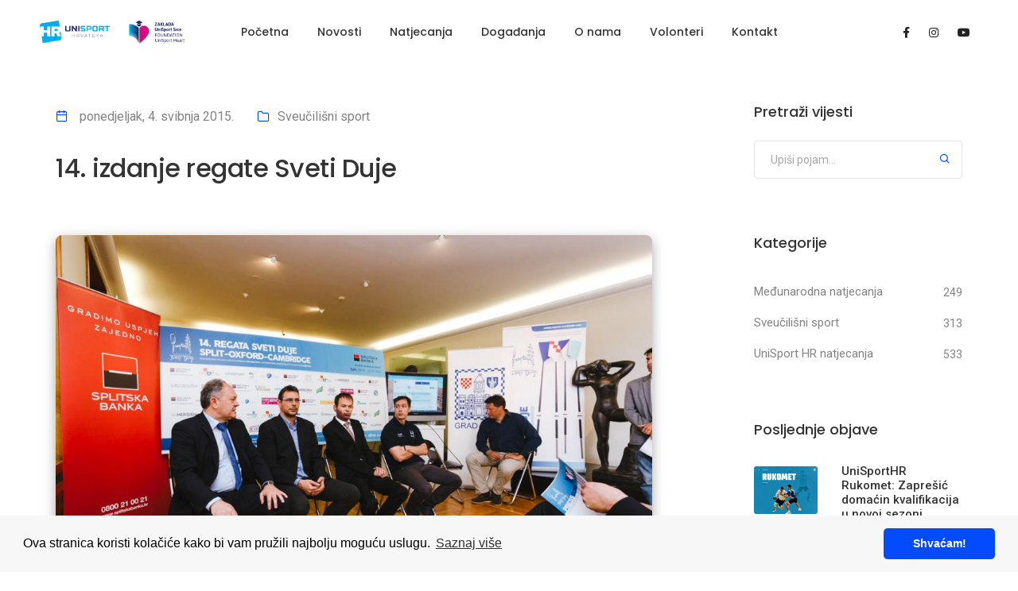

--- FILE ---
content_type: text/html; charset=utf-8
request_url: https://www.unisport.hr/hr/novosti/62093a31f6c50a0016a9c9bc
body_size: 33985
content:
<!DOCTYPE html>
<html class="no-js" lang="en">
  <head>
    <title>Unisport Web</title>
    <meta charset="utf-8" />
    <meta http-equiv="X-UA-Compatible" content="IE=edge" />
    <meta name="author" content="ThemeZaa" />
    <meta
      name="viewport"
      content="width=device-width,initial-scale=1.0,maximum-scale=1"
    />
    <meta name="description" content="Unisport" />
    <!-- favicon icon -->
    <link rel="shortcut icon" href="/images/apple-touch-logo-57x57.png" />
    <link rel="apple-touch-icon" href="/images/apple-touch-logo-57x57.png" />
    <link
      rel="apple-touch-icon"
      sizes="72x72"
      href="/images/apple-touch-logo-114x114.png"
    />
    <link
      rel="apple-touch-icon"
      sizes="114x114"
      href="/images/apple-touch-logo-114x114.png"
    />
    <!-- style sheets and font icons  -->
    <link rel="stylesheet" type="text/css" href="/css/font-icons.min.css" />
    <link rel="stylesheet" type="text/css" href="/css/theme-vendors.min.css" />
    <link rel="stylesheet" type="text/css" href="/css/style.css" />
    <link rel="stylesheet" type="text/css" href="/css/custom.css" />
    <link rel="stylesheet" type="text/css" href="/css/responsive.css" />
    <link
      rel="stylesheet"
      href="https://cdn.jsdelivr.net/npm/bootstrap-icons@1.5.0/font/bootstrap-icons.css"
    />
    <link
      rel="stylesheet"
      type="text/css"
      href="https://cdn.jsdelivr.net/npm/cookieconsent@3/build/cookieconsent.min.css"
    />
    <!-- revolution slider -->
    <link
      rel="stylesheet"
      type="text/css"
      href="/revolution/revolution-addons/typewriter/css/typewriter.css"
    />
    <link
      rel="stylesheet"
      type="text/css"
      href="/revolution/css/settings.css"
    />
    <link rel="stylesheet" type="text/css" href="/revolution/css/layers.css" />
    <link
      rel="stylesheet"
      type="text/css"
      href="/revolution/css/navigation.css"
    />

    <link rel="preconnect" href="https://fonts.googleapis.com" />
    <link rel="preconnect" href="https://fonts.gstatic.com" crossorigin />
    <link
      href="https://fonts.googleapis.com/css2?family=Hurricane&display=swap"
      rel="stylesheet"
    />

    <link
      href="https://fonts.googleapis.com/css2?family=Montserrat:wght@200;300;400;500;700&display=swap"
      rel="stylesheet"
    />
  </head>
  <body data-mobile-nav-style="classic">
    <!-- start header -->
<header>
  <nav
    class="navbar navbar-expand-lg navbar-light bg-transparent header-light fixed-top navbar-boxed header-reverse-scroll"
  >
    <div class="container-fluid nav-header-container">
      <div class="col-5 col-lg-2 ps-lg-0 me-auto me-lg-0">
        <a
          class="navbar-brand"
          target="_blank"
          rel="noreferrer noopener"
          href="https://zaklada.unisport.hr"
        >
          <img
            src="/images/LOGO_CRNI.png"
            data-at2x="/images/LOGO_CRNI.png"
            alt=""
            class="default-logo"
          />
          <img
            src="/images/LOGO_CRNI.png"
            data-at2x="/images/LOGO_CRNI.png"
            alt=""
            class="alt-logo"
          />
          <img
            src="/images/LOGO_CRNI.png"
            data-at2x="/images/LOGO_CRNI.png"
            class="mobile-logo"
            alt=""
          />
        </a>
      </div>
      <div class="col-auto col-lg-8 md-position-initial md-no-padding">
        <button
          class="navbar-toggler float-end"
          type="button"
          data-bs-toggle="collapse"
          data-bs-target="#navbarNav"
          aria-controls="navbarNav"
          aria-label="Toggle navigation"
        >
          <span class="navbar-toggler-line"></span>
          <span class="navbar-toggler-line"></span>
          <span class="navbar-toggler-line"></span>
          <span class="navbar-toggler-line"></span>
        </button>
        <div
          class="collapse navbar-collapse justify-content-center w-100"
          id="navbarNav"
        >
          <ul class="navbar-nav alt-font">
            <li class="nav-item dropdown megamenu">
              <a href="/" class="nav-link">Početna</a>
            </li>
            <li class="nav-item dropdown simple-dropdown">
              <a href="/hr/novosti" class="nav-link">Novosti</a>
            </li>
            <li class="nav-item dropdown simple-dropdown">
              <a href="/hr/sportovi" class="nav-link">Natjecanja</a>
            </li>
            <li class="nav-item dropdown megamenu">
              <a href="/hr/dogadanja" class="nav-link">Događanja</a>
            </li>
            <li class="nav-item dropdown simple-dropdown">
              <a href="/hr/o-nama" class="nav-link">O&nbsp;nama</a>
            </li>
            <li class="nav-item dropdown simple-dropdown">
              <a href="/hr/volonteri" class="nav-link">Volonteri</a>
            </li>
            <li class="nav-item dropdown megamenu">
              <a href="/hr/kontakt" class="nav-link">Kontakt</a>
            </li>
          </ul>
        </div>
      </div>

      <div class="col-auto col-lg-2 text-end hidden-xs px-lg-0">
        <div class="header-social-icon d-inline-block">
          <a href="https://www.facebook.com/unisporthr" target="_blank"
            ><i class="fab fa-facebook-f"></i
          ></a>
          <a href="https://www.instagram.com/unisporthr" target="_blank"
            ><i class="fab fa-instagram"></i
          ></a>
          <a href="https://www.youtube.com/unisporttv" target="_blank"
            ><i class="fab fa-youtube"></i
          ></a>
        </div>
      </div>
    </div>
  </nav>
</header>
<!-- end header -->
  
      
     

     <div id="slug" data-slug=14.-izdanje-regate-Sveti-Duje></div>

<!-- start blog content section --> 
<section class="blog-right-side-bar">
    <div class="container">
        <div class="row justify-content-center">
            <div class="col-12 col-lg-8 right-sidebar md-margin-60px-bottom sm-margin-40px-bottom article-content">
                <div class="row">
                    <div class="col-12 blog-details-text last-paragraph-no-margin text-article">
                        <ul class="list-unstyled margin-2-rem-bottom">
                            <li class="d-inline-block align-middle margin-25px-right"><i class="feather icon-feather-calendar text-fast-blue margin-10px-right"></i><a href="#">
                                
                                ponedjeljak, 4. svibnja 2015. 
                            
                            </a></li>
                            <li class="d-inline-block align-middle margin-25px-right"><i class="feather icon-feather-folder text-fast-blue margin-10px-right"></i><a href="/hr/novosti/filter-kategorije/1/8?q=Sveučilišni sport">Sveučilišni sport </a></li>

                        </ul>
                        <h5 class="alt-font font-weight-500 text-extra-dark-gray margin-4-half-rem-bottom">14. izdanje regate Sveti Duje </h5>
                        <img src="https://d3td8qlp1yfh8w.cloudfront.net/res/davwi4fqk/image/upload/wcxhac1ndvdhugnzuqdj/1644771880.jpg " alt="" class="w-100 border-radius-6px margin-4-half-rem-bottom">
                        <p><p style="margin-left:0px;">Ovogodišnju će Sudamju po četrnaesti put uveličati i međunarodna veslačka regata Sveti Duje, a kao i prethodnih deset Split će biti dio najpoznatije sportske tradicije na svijetu, utrke između najboljih osmeraca Oxforda i Cambridga i to samo mjesec dana nakon njihove utrke na Temzi gdje su veslači Oxforda bili brži za šest dužina čamca. Po prvi puta na regati Sveti Duje nastupaju i ženske ekipe Oxforda i Cambridga, čija je utka ove godine s staze u Henley – u ove preseljena na stazu u London gdje se natječu i ekipe studenta.</p><p style="margin-left:0px;">„Uz Dioklecijanovu palaču, sport je taj proizvod koji bi u gradu Splitu predsezonu trebao podignuti na višu razinu. Više od 400 milijuna ljudi širom svijeta prati regatu Oxford-Cambridge na Temzi, a Split je jedina sredina koja nudi mogućnost revanša u obje konkurencije.“ – rekao je&nbsp;Toni Gamulin, direktor regate Svetog Duje na konferenciji za novinare, koja je održana u splitskoj Galeriji Meštrović 4. svibnja.</p><p style="margin-left:0px;">Na istoj je konferenciji rektor Sveučilišta u Splitu,&nbsp;Šimun Anđelinović&nbsp;istaknuo kako je nova uprava prepoznala višegodišnje zalaganje organizatora u domeni sveučilišnog sporta i važnost ovog segmenta akademskog i društvenog života. „Sveučilište u Splitu uvrstilo je sport u svoje prioritete svih strateških dokumenata i snažno krenulo u smjeru stvaranja sustava sveučilišnog sporta koji će biti jedan od ključnih brendova Sveučilišta u Splitu, znak kvalitete akademskog života te jedan od temeljnih čimbenika čitavog sportskog sustava.“ – rekao je rektor.</p><p style="margin-left:0px;">Uz domaćina, Sveučilište u Splitu te slavne goste iz Engleske,&nbsp; na regatnom će polju&nbsp;u Spinutu u subotu 9. svibnja&nbsp;vesla ukrstiti i brojne druge sveučilišne posade iz velikog broja Europskih zemalja, a svakako treba izdvojiti prvi nastup Sveučilišta Leiden iz Nizozemske koje se ponosi dugom i slavnom veslačkom tradicijom. Osim sveučilišne regate, održat će se i utrka osmeraca splitskih fakulteta u kojoj će studenti Ekonomskog fakulteta braniti prošlogodišnje zlato, dok će se&nbsp;u&nbsp; nedjelju 10. svibnja na splitskoj Riviodržati i revijalni dio natjecanja u kojem će na megdan izaći veslačke legende Splita, Oxforda i Cambridga</p><p style="margin-left:0px;">&nbsp;</p><p style="margin-left:0px;">„Odavno je regata prepoznata kao jedan od najvažnijih događaja povodom proslave blagdana Svetoga Duje. U gradu je velik broj turista, koji sigurno prepoznaju svjetski značaj regate Oxford-Cambridge, pa posljednično i njihovog uzvrata ovdje u Splitu“. – izjavio je ispred grada Splita, njegov pročelnik za sport,&nbsp;Hrvoje Akrap.</p><p style="margin-left:0px;">Kako bi ponuda Međunarodne veslačke Regate bila potpuna, i na još konkretniji način upotpunjavala turističku ponudu našeg grada u predsezoni, organizatori su posljednjih godina krenuli i s projektom&nbsp;Lighthouse disco, čijom organizacijom zabava u potpunosti prati snagu sportskog eventa pod motom&nbsp; „natjecanje i borba nemaju smisla, ukoliko nakon svega, nemaš priliku od protivnika stvoriti novog prijatelja“.</p><p style="margin-left:0px;">„Regata Sv. Duje je zaista proizvod velikog entuzijazma organizatora i zaista nam je čast naći se u istoj rečenici s nečim tako dobrim i hvalevrijednim. Spaja međunarodni štih i duh našega grada. Želim lijepo vrijeme organizatorima, jer sam siguran kako će sve ostalo biti učinjeno na pravi način.“ – u ime generalnog pokrovitelja, Splitske banke, izjavio jeZvonimir Akrap.</p><p style="margin-left:0px;">Međunarodna veslačka regata Sveti Duje, na kojoj će se ove godine natjecati&nbsp;ukupno 31veslačka posada, je dio UNISPORTA – unificiranog naziva svih studentskih sportskih manifestacija na području Republike Hrvatske. Regata se realizira u sklopu zagrijavanja za najveći sportski događaj u novijoj hrvatskoj povijesti – Europske sveučilišne igre, koje će 2016. biti održane u Hrvatskoj.<br><br><br><img src="https://d3td8qlp1yfh8w.cloudfront.net/res/davwi4fqk/image/upload/xs1lgtwm3qzjbxwdqsad/1644771887.jpg"><img src="https://d3td8qlp1yfh8w.cloudfront.net/res/davwi4fqk/image/upload/twtpx1m7wqwpms0ho7kz/1644771887.jpg"><img src="https://d3td8qlp1yfh8w.cloudfront.net/res/davwi4fqk/image/upload/kbsefe5xsx64qfcfp5sz/1644771887.jpg"><img src="https://d3td8qlp1yfh8w.cloudfront.net/res/davwi4fqk/image/upload/wmixdo8oehf0wrjbpjhy/1644771887.jpg"><img src="https://d3td8qlp1yfh8w.cloudfront.net/res/davwi4fqk/image/upload/uveyxsertx529m9vsge1/1644771887.jpg"><br><br>&nbsp;</p> </p>
                       
                       
                      
                    </div>
                    <div class="col-12 d-flex flex-wrap align-items-center padding-15px-tb mx-auto margin-20px-bottom wow animate__fadeIn">
                        <div class="col-12 col-md-9 text-center text-md-start sm-margin-10px-bottom px-0">
                            <div class="tag-cloud">
                                
                                 
                                <a href="/hr/novosti/filter-tag/1/8?q=međunarodna veslačka regata sveti duje">međunarodna veslačka regata sveti duje </a>
                                 
                                
                            </div>
                        </div>
                        
                    </div>
                  
                   
            
               
                <!-- Go to www.addthis.com/dashboard to customize your tools -->
            <!--     <div class="addthis_inline_share_toolbox_3mja"></div> -->
            
                             
                </div>
            </div>
            <!-- start sidebar -->
            <aside class="col-12 col-xl-3 offset-xl-1 col-lg-4 col-md-7 blog-sidebar lg-padding-4-rem-left md-padding-15px-left">
                <div class="d-inline-block w-100 margin-5-rem-bottom">
                    <span class="alt-font font-weight-500 text-large text-extra-dark-gray d-block margin-25px-bottom">Pretraži vijesti</span>
                    <form id="search-form" role="search" method="get" action="/hr/novosti/filter-search/1/8">
                        <div class="position-relative">
                            <input class="search-input medium-input border-color-medium-gray border-radius-4px mb-0" placeholder="Upiši pojam..." name="s" value="" type="text" autocomplete="off" />
                            <button type="submit" class="bg-transparent btn text-fast-blue position-absolute right-5px top-8px text-medium md-top-8px sm-top-10px search-button"><i class="feather icon-feather-search ms-0"></i></button>
                        </div> 
                    </form>
                </div>
             
                <div class="margin-5-rem-bottom xs-margin-35px-bottom wow animate__fadeIn">
                    <span class="alt-font font-weight-500 text-large text-extra-dark-gray d-block margin-35px-bottom">Kategorije</span>
                    <ul class="list-style-07 list-unstyled">
                        
                          
                        <li><a href="/hr/novosti/filter-kategorije/1/8?q=Međunarodna natjecanja">Međunarodna natjecanja </a><span class="item-qty">249 </span></li>
                        
                        <li><a href="/hr/novosti/filter-kategorije/1/8?q=Sveučilišni sport">Sveučilišni sport </a><span class="item-qty">313 </span></li>
                        
                        <li><a href="/hr/novosti/filter-kategorije/1/8?q=UniSport HR natjecanja">UniSport HR natjecanja </a><span class="item-qty">533 </span></li>
                      
                       
                    </ul>
                </div>
                <div class="margin-5-rem-bottom xs-margin-35px-bottom wow animate__fadeIn">
                    <span class="alt-font font-weight-500 text-large text-extra-dark-gray d-block margin-35px-bottom">Posljednje objave</span>
                    <ul class="latest-post-sidebar position-relative">
                         

                        <li class="d-flex wow animate__fadeIn" data-wow-delay="0.2s">
                            <figure class="flex-shrink-0">
                                <a href="/hr/novosti/69735a7191d3d000158c3d0a"><img class="border-radius-3px" src="https://d3td8qlp1yfh8w.cloudfront.net/res2/1769167443852-01_rukomet-kval_web.jpg " alt=""></a>
                            </figure>
                            <div class="media-body flex-grow-1">
                                <a href="/hr/novosti/69735a7191d3d000158c3d0a" class="font-weight-500 text-extra-dark-gray d-inline-block margin-five-bottom md-margin-two-bottom">UniSportHR Rukomet: Zaprešić domaćin kvalifikacija u novoj sezoni </a>
                                <span class="text-medium d-block line-height-22px">Nova sezona UniSportHR rukometa započinje kvalifik... </span>
                            </div>
                        </li>
                      

                        <li class="d-flex wow animate__fadeIn" data-wow-delay="0.2s">
                            <figure class="flex-shrink-0">
                                <a href="/hr/novosti/69734e70c8eeb0001592a6f4"><img class="border-radius-3px" src="https://d3td8qlp1yfh8w.cloudfront.net/res2/1769164312487-HASS%20i%20HS%CC%8CSS.jpeg " alt=""></a>
                            </figure>
                            <div class="media-body flex-grow-1">
                                <a href="/hr/novosti/69734e70c8eeb0001592a6f4" class="font-weight-500 text-extra-dark-gray d-inline-block margin-five-bottom md-margin-two-bottom">Nova suradnja Hrvatskog akademskog sportskog saveza i Hrvatskog školskog sportskog saveza </a>
                                <span class="text-medium d-block line-height-22px">Dodatno jačamo povezanost školskog i studentskog s... </span>
                            </div>
                        </li>
                      

                        <li class="d-flex wow animate__fadeIn" data-wow-delay="0.2s">
                            <figure class="flex-shrink-0">
                                <a href="/hr/novosti/697341edc8eeb0001592a69b"><img class="border-radius-3px" src="https://d3td8qlp1yfh8w.cloudfront.net/res2/1769153231560-01_mateo_web.jpg " alt=""></a>
                            </figure>
                            <div class="media-body flex-grow-1">
                                <a href="/hr/novosti/697341edc8eeb0001592a69b" class="font-weight-500 text-extra-dark-gray d-inline-block margin-five-bottom md-margin-two-bottom">Futsal kao put, identitet i stil života Matea Mužara </a>
                                <span class="text-medium d-block line-height-22px">Od dvorane bez reflektora do svjetskog zlata </span>
                            </div>
                        </li>
                      

                        <li class="d-flex wow animate__fadeIn" data-wow-delay="0.2s">
                            <figure class="flex-shrink-0">
                                <a href="/hr/novosti/6971141e2c047c0015617a1f"><img class="border-radius-3px" src="https://d3td8qlp1yfh8w.cloudfront.net/res2/1769018061391-photo_jitsu%20%28153%20of%20285%29.JPG " alt=""></a>
                            </figure>
                            <div class="media-body flex-grow-1">
                                <a href="/hr/novosti/6971141e2c047c0015617a1f" class="font-weight-500 text-extra-dark-gray d-inline-block margin-five-bottom md-margin-two-bottom">UniSportHR Futsal liga: Zagreb, Split i Osijek stopostotni nakon uvodna tri kola </a>
                                <span class="text-medium d-block line-height-22px">Počeo je ligaški dio Unisport futsal lige  </span>
                            </div>
                        </li>
                      
                    </ul>
                </div>
            
              
            </aside>
            <!-- end sidebar -->
        </div>
    </div>
</section>
<!-- end blog content section -->
<!-- start section -->
<!-- <section class="bg-light-gray">
    <div class="container">
        <div class="row justify-content-center">
            <div class="col-12 col-lg-5 col-md-6 text-center margin-5-rem-bottom wow animate__fadeIn">
                <span class="alt-font font-weight-500 text-uppercase d-inline-block">Možda će vam se svidjeti...</span>
                <h5 class="alt-font font-weight-500 text-extra-dark-gray letter-spacing-minus-1px">Povezane objave</h5>
            </div>
        </div>
        <div class="row">
            <div class="col-12 blog-content">
                <ul class="blog-grid blog-wrapper grid grid-loading grid-4col xl-grid-4col lg-grid-3col md-grid-2col sm-grid-2col xs-grid-1col gutter-extra-large">
                    <li class="grid-sizer"></li>
                     
                        
                     
                         
                     
                     
                     
                        
                     
                         
                    <li class="grid-item wow animate__fadeIn">
                       
                        <div class="blog-post border-radius-24px bg-white box-shadow-medium" style="height: 438px;">
                            <div class="blog-post-image bg-medium-slate-blue">
                                <a href="/hr/novosti/69734e70c8eeb0001592a6f4" title=""><img src="https://d3td8qlp1yfh8w.cloudfront.net/res2/1769164312487-HASS%20i%20HS%CC%8CSS.jpeg"></a>
                               
                            </div>
                            <div class="post-details padding-3-rem-lr padding-2-half-rem-tb">
                                 
                                    <a href="/hr/novosti/filter-kategorije/1/8?q=Sveučilišni sport" class="blog-category alt-font">
    
                                      Sveučilišni sport 
        
                                    </a>
                                    
                                     
                                         
                                <a href="#" class="alt-font text-small d-inline-block margin-10px-bottom">petak, 23. siječnja 2026. </a>
                                <a href="/hr/novosti/69734e70c8eeb0001592a6f4" class="alt-font font-weight-500 text-extra-medium text-extra-dark-gray margin-15px-bottom d-block">Nova suradnja Hrvatskog akademskog sportskog saveza i Hrvatskog školskog sportskog saveza</a>
                               
                            </div>
                        </div>

                    </li>
                     
                     
                     
                     
                        
                     
                         
                    <li class="grid-item wow animate__fadeIn">
                       
                        <div class="blog-post border-radius-24px bg-white box-shadow-medium" style="height: 438px;">
                            <div class="blog-post-image bg-medium-slate-blue">
                                <a href="/hr/novosti/697341edc8eeb0001592a69b" title=""><img src="https://d3td8qlp1yfh8w.cloudfront.net/res2/1769153231560-01_mateo_web.jpg"></a>
                               
                            </div>
                            <div class="post-details padding-3-rem-lr padding-2-half-rem-tb">
                                 
                                    <a href="/hr/novosti/filter-kategorije/1/8?q=Sveučilišni sport" class="blog-category alt-font">
    
                                      Sveučilišni sport 
        
                                    </a>
                                    
                                     
                                    <a href="/hr/sportovi/Futsal" class="blog-category2 alt-font">
    
                                        Futsal 
          
                                      </a>
                                       
                                         
                                <a href="#" class="alt-font text-small d-inline-block margin-10px-bottom">petak, 23. siječnja 2026. </a>
                                <a href="/hr/novosti/697341edc8eeb0001592a69b" class="alt-font font-weight-500 text-extra-medium text-extra-dark-gray margin-15px-bottom d-block">Futsal kao put, identitet i stil života Matea Mužara</a>
                               
                            </div>
                        </div>

                    </li>
                     
                     
                     
                     
                        
                     
                         
                     
                     
                     
                
                   
                </ul>
            </div>                    
       
        </div>

    </div>
</section> -->


<script>
  let slug = document.getElementById('slug').dataset.slug
  if(!window.location.search && slug){
     window.location.search = `?title=${slug}`
  }
 
</script>

<!-- Go to www.addthis.com/dashboard to customize your tools -->

<script type="text/javascript" src="//s7.addthis.com/js/300/addthis_widget.js#pubid=ra-5c069d1d2e744d90"></script>

 <!-- start footer  -->
<footer class="footer-dark bg-slate-blue">
  <div class="footer-top">
    <div class="bg-light-gray">
      <div class="container">
        <div class="row">
          <div class="col-12 col-lg-3 col-sm-6 my-5 px-5">
            <a href="https://www.fisu.net/" target="_blank"
              ><img src="/images/fisu_logo.png" style="max-height: 70px" alt=""
            /></a>
          </div>
          <div
            class="col-12 col-lg-3 col-sm-6 my-5 px-5 border-color-medium-gray border-right"
          >
            <a href="https://www.eusa.eu/" target="_blank"
              ><img src="/images/eusa_logo.gif" style="max-height: 70px" alt=""
            /></a>
          </div>
          <div class="col-12 col-lg-3 col-sm-6 my-5 px-5">
            <a href="https://mint.gov.hr/" target="_blank"
              ><img
                src="/images/Ministarstvo_turizma_i_sporta.png"
                style="max-height: 70px"
                alt=""
            /></a>
          </div>
        </div>
        <div class="row">
          <div class="col-12 col-lg-3 col-sm-6 my-5 px-5">
            <a href="https://cetina.hr/" target="_blank" style="height: 100%"
              ><img
                src="/images/cetina_logo.png"
                style="max-height: 70px"
                alt=""
            /></a>
          </div>
          <div class="col-12 col-lg-3 col-sm-6 my-5 px-5">
            <a href="https://janaf.hr/" target="_blank" style="height: 100%"
              ><img src="/images/janaf.png" style="max-height: 70px" alt=""
            /></a>
          </div>
          <div class="col-12 col-lg-3 col-sm-6 my-5 px-5">
            <a href="https://www.hpb.hr/" target="_blank" style="height: 100%"
              ><img src="/images/logo_hpb.png" style="max-height: 70px" alt=""
            /></a>
          </div>
          <div class="col-12 col-lg-3 col-sm-6 my-5 px-5">
            <a
              href="https://rowspirit.com/"
              target="_blank"
              style="height: 100%"
              ><img
                src="/images/row_spirit_logo.svg"
                style="max-height: 100px"
                alt=""
            /></a>
          </div>
        </div>
      </div>
    </div>
    <div class="container padding-two-top">
      <div class="row mt-3 mb-5">
        <!-- start footer column -->
        <div
          class="col-12 col-lg-3 col-sm-6 md-margin-40px-bottom xs-margin-25px-bottom"
        >
          <span
            class="alt-font font-weight-500 d-block text-white margin-20px-bottom xs-margin-10px-bottom"
            >Studentski sport</span
          >
          <ul>
            <li><a href="/hr/novosti">Novosti</a></li>
            <li><a href="/hr/sportovi">Unisport HR natjecanja</a></li>
            <li><a href="/hr/galerija">Arhiva fotogalerija</a></li>
            <li><a href="/hr/dogadanja">Događaji</a></li>
            <li><a href="/hr/volonteri">Volonteri</a></li>
            <li>
              <a href="https://digital.unisport.hr/rekreacije" target="_blank"
                >Rekreacije</a
              >
            </li>
          </ul>
        </div>
        <!-- end footer column -->
        <!-- start footer column -->
        <div
          class="col-12 col-lg-3 col-sm-6 md-margin-40px-bottom xs-margin-25px-bottom"
        >
          <span
            class="alt-font font-weight-500 d-block text-white margin-20px-bottom xs-margin-10px-bottom"
            >O nama</span
          >
          <ul>
            <li><a href="/hr/o-nama/hass">HASS</a></li>
            <li><a href="/hr/dokumenti">Dokumenti</a></li>
            <li><a href="/hr/o-nama/unisport">Unisport</a></li>

            <li>
              <a
                href="https://zaklada.unisport.hr/"
                target="_blank"
                rel="noopener"
                >UniSport Zaklada</a
              >
            </li>
            <li>
              <a
                href="https://conference.unisport.hr/"
                target="_blank"
                rel="noopener"
                >UniSport Conference</a
              >
            </li>
            <li>
              <a
                href="https://akademija.unisport.hr/"
                target="_blank"
                rel="noopener"
                >UniSport ViLA</a
              >
            </li>
            <li><a href="/hr/kontakt">Kontakt</a></li>
          </ul>
        </div>
        <!-- end footer column -->
        <!-- start footer column -->
        <div
          class="col-12 col-lg-3 col-sm-6 md-margin-40px-bottom xs-margin-25px-bottom"
        >
          <span
            class="alt-font font-weight-500 d-block text-white margin-20px-bottom xs-margin-10px-bottom"
            >Društvene mreže</span
          >
          <ul>
            <li>
              <a href="https://www.facebook.com/unisporthr" target="_blank"
                >Facebook</a
              >
            </li>
            <li>
              <a href="https://www.instagram.com/unisporthr" target="_blank"
                >Instagram</a
              >
            </li>
            <li>
              <a href="https://www.youtube.com/unisporttv" target="_blank"
                >YouTube</a
              >
            </li>
          </ul>
        </div>
        <!-- end footer column -->
        <!-- start footer column -->
        <div
          class="col-12 col-lg-3 col-sm-6 md-margin-40px-bottom xs-margin-25px-bottom"
        >
          <span
            class="alt-font font-weight-500 d-block text-white margin-20px-bottom xs-margin-10px-bottom"
            >Korisnička zona</span
          >
          <ul>
            <li>
              <a
                href="https://digital.unisport.hr/sign-up"
                target="_blank"
                rel="noopener noreferrer"
                >Registracija</a
              >
            </li>
            <li>
              <a
                href="https://digital.unisport.hr/login"
                target="_blank"
                rel="noopener noreferrer"
                >Login</a
              >
            </li>
            <li><a href="/hr/cesta-pitanja">Česta pitanja</a></li>
          </ul>
        </div>
        <!-- end footer column -->
      </div>
    </div>
  </div>

  <div
    class="footer-bottom padding-40px-tb border-top border-color-white-transparent"
  >
    <div class="container">
      <div class="row align-items-center">
        <div
          class="col-12 col-md-3 text-center text-md-start sm-margin-20px-bottom"
        >
          <a href="/hr" class="footer-logo"
            ><img
              src="/images/LOGO_BIJELI.png"
              data-at2x="/images/LOGO_BIJELI.png"
              alt=""
          /></a>
        </div>
        <div
          class="col-12 col-md-6 text-center last-paragraph-no-margin sm-margin-20px-bottom"
        >
          <p>
            2022 &copy; Hrvatski akademski sportski savez / Croatian Academic
            Sports Federation ADRESA: Trg Dražena Petrovića 1, 10000 Zagreb TEL:
            +385 1 484 37 33, E-MAIL: info@unisport.hr OIB: 71441471989, IBAN:
            HR0323400091110652503
          </p>
        </div>
        <div class="col-12 col-md-3 text-center text-md-end">
          <div class="social-icon-style-12">
            <ul class="extra-small-icon light">
              <li>
                <a
                  class="facebook"
                  href="https://www.facebook.com/unisporthr"
                  target="_blank"
                  rel="noopener noreferrer"
                  ><i class="fab fa-facebook-f"></i
                ></a>
              </li>
              <li>
                <a
                  class="instagram"
                  href="https://www.instagram.com/unisporthr"
                  target="_blank"
                  rel="noopener noreferrer"
                  ><i class="fab fa-instagram"></i
                ></a>
              </li>
              <li>
                <a
                  class="youtube"
                  href="https://www.youtube.com/unisporttv"
                  target="_blank"
                  rel="noopener noreferrer"
                  ><i class="fab fa-youtube"></i
                ></a>
              </li>
            </ul>
          </div>
        </div>
      </div>
    </div>
  </div>
</footer>
<!-- end footer -->
<!-- start scroll to top -->
<a class="scroll-top-arrow" href="javascript:void(0);"
  ><i class="feather icon-feather-arrow-up"></i
></a>
<!-- end scroll to top -->


    <script type="text/javascript" src="/js/jquery.min.js"></script>
    <script type="text/javascript" src="/js/theme-vendors.min.js"></script>
    <script type="text/javascript" src="/js/main.js"></script>
    <script
      src="https://cdn.jsdelivr.net/npm/cookieconsent@3/build/cookieconsent.min.js"
      data-cfasync="false"
    ></script>
    <script>
      window.cookieconsent.initialise({
        palette: {
          popup: {
            background: "#f7f7f7",
          },
          button: {
            background: "#024bff",
          },
        },
        theme: "classic",
        content: {
          message:
            "Ova stranica koristi kolačiće kako bi vam pružili najbolju moguću uslugu.",
          dismiss: "Shvaćam!",
          link: "Saznaj više",
          href: "/hr/politika-privatnosti",
        },
      });
    </script>
  </body>
</html>


--- FILE ---
content_type: text/html; charset=utf-8
request_url: https://www.unisport.hr/hr/novosti/62093a31f6c50a0016a9c9bc?title=14.-izdanje-regate-Sveti-Duje
body_size: 33508
content:
<!DOCTYPE html>
<html class="no-js" lang="en">
  <head>
    <title>Unisport Web</title>
    <meta charset="utf-8" />
    <meta http-equiv="X-UA-Compatible" content="IE=edge" />
    <meta name="author" content="ThemeZaa" />
    <meta
      name="viewport"
      content="width=device-width,initial-scale=1.0,maximum-scale=1"
    />
    <meta name="description" content="Unisport" />
    <!-- favicon icon -->
    <link rel="shortcut icon" href="/images/apple-touch-logo-57x57.png" />
    <link rel="apple-touch-icon" href="/images/apple-touch-logo-57x57.png" />
    <link
      rel="apple-touch-icon"
      sizes="72x72"
      href="/images/apple-touch-logo-114x114.png"
    />
    <link
      rel="apple-touch-icon"
      sizes="114x114"
      href="/images/apple-touch-logo-114x114.png"
    />
    <!-- style sheets and font icons  -->
    <link rel="stylesheet" type="text/css" href="/css/font-icons.min.css" />
    <link rel="stylesheet" type="text/css" href="/css/theme-vendors.min.css" />
    <link rel="stylesheet" type="text/css" href="/css/style.css" />
    <link rel="stylesheet" type="text/css" href="/css/custom.css" />
    <link rel="stylesheet" type="text/css" href="/css/responsive.css" />
    <link
      rel="stylesheet"
      href="https://cdn.jsdelivr.net/npm/bootstrap-icons@1.5.0/font/bootstrap-icons.css"
    />
    <link
      rel="stylesheet"
      type="text/css"
      href="https://cdn.jsdelivr.net/npm/cookieconsent@3/build/cookieconsent.min.css"
    />
    <!-- revolution slider -->
    <link
      rel="stylesheet"
      type="text/css"
      href="/revolution/revolution-addons/typewriter/css/typewriter.css"
    />
    <link
      rel="stylesheet"
      type="text/css"
      href="/revolution/css/settings.css"
    />
    <link rel="stylesheet" type="text/css" href="/revolution/css/layers.css" />
    <link
      rel="stylesheet"
      type="text/css"
      href="/revolution/css/navigation.css"
    />

    <link rel="preconnect" href="https://fonts.googleapis.com" />
    <link rel="preconnect" href="https://fonts.gstatic.com" crossorigin />
    <link
      href="https://fonts.googleapis.com/css2?family=Hurricane&display=swap"
      rel="stylesheet"
    />

    <link
      href="https://fonts.googleapis.com/css2?family=Montserrat:wght@200;300;400;500;700&display=swap"
      rel="stylesheet"
    />
  </head>
  <body data-mobile-nav-style="classic">
    <!-- start header -->
<header>
  <nav
    class="navbar navbar-expand-lg navbar-light bg-transparent header-light fixed-top navbar-boxed header-reverse-scroll"
  >
    <div class="container-fluid nav-header-container">
      <div class="col-5 col-lg-2 ps-lg-0 me-auto me-lg-0">
        <a
          class="navbar-brand"
          target="_blank"
          rel="noreferrer noopener"
          href="https://zaklada.unisport.hr"
        >
          <img
            src="/images/LOGO_CRNI.png"
            data-at2x="/images/LOGO_CRNI.png"
            alt=""
            class="default-logo"
          />
          <img
            src="/images/LOGO_CRNI.png"
            data-at2x="/images/LOGO_CRNI.png"
            alt=""
            class="alt-logo"
          />
          <img
            src="/images/LOGO_CRNI.png"
            data-at2x="/images/LOGO_CRNI.png"
            class="mobile-logo"
            alt=""
          />
        </a>
      </div>
      <div class="col-auto col-lg-8 md-position-initial md-no-padding">
        <button
          class="navbar-toggler float-end"
          type="button"
          data-bs-toggle="collapse"
          data-bs-target="#navbarNav"
          aria-controls="navbarNav"
          aria-label="Toggle navigation"
        >
          <span class="navbar-toggler-line"></span>
          <span class="navbar-toggler-line"></span>
          <span class="navbar-toggler-line"></span>
          <span class="navbar-toggler-line"></span>
        </button>
        <div
          class="collapse navbar-collapse justify-content-center w-100"
          id="navbarNav"
        >
          <ul class="navbar-nav alt-font">
            <li class="nav-item dropdown megamenu">
              <a href="/" class="nav-link">Početna</a>
            </li>
            <li class="nav-item dropdown simple-dropdown">
              <a href="/hr/novosti" class="nav-link">Novosti</a>
            </li>
            <li class="nav-item dropdown simple-dropdown">
              <a href="/hr/sportovi" class="nav-link">Natjecanja</a>
            </li>
            <li class="nav-item dropdown megamenu">
              <a href="/hr/dogadanja" class="nav-link">Događanja</a>
            </li>
            <li class="nav-item dropdown simple-dropdown">
              <a href="/hr/o-nama" class="nav-link">O&nbsp;nama</a>
            </li>
            <li class="nav-item dropdown simple-dropdown">
              <a href="/hr/volonteri" class="nav-link">Volonteri</a>
            </li>
            <li class="nav-item dropdown megamenu">
              <a href="/hr/kontakt" class="nav-link">Kontakt</a>
            </li>
          </ul>
        </div>
      </div>

      <div class="col-auto col-lg-2 text-end hidden-xs px-lg-0">
        <div class="header-social-icon d-inline-block">
          <a href="https://www.facebook.com/unisporthr" target="_blank"
            ><i class="fab fa-facebook-f"></i
          ></a>
          <a href="https://www.instagram.com/unisporthr" target="_blank"
            ><i class="fab fa-instagram"></i
          ></a>
          <a href="https://www.youtube.com/unisporttv" target="_blank"
            ><i class="fab fa-youtube"></i
          ></a>
        </div>
      </div>
    </div>
  </nav>
</header>
<!-- end header -->
  
      
     

     <div id="slug" data-slug=14.-izdanje-regate-Sveti-Duje></div>

<!-- start blog content section --> 
<section class="blog-right-side-bar">
    <div class="container">
        <div class="row justify-content-center">
            <div class="col-12 col-lg-8 right-sidebar md-margin-60px-bottom sm-margin-40px-bottom article-content">
                <div class="row">
                    <div class="col-12 blog-details-text last-paragraph-no-margin text-article">
                        <ul class="list-unstyled margin-2-rem-bottom">
                            <li class="d-inline-block align-middle margin-25px-right"><i class="feather icon-feather-calendar text-fast-blue margin-10px-right"></i><a href="#">
                                
                                ponedjeljak, 4. svibnja 2015. 
                            
                            </a></li>
                            <li class="d-inline-block align-middle margin-25px-right"><i class="feather icon-feather-folder text-fast-blue margin-10px-right"></i><a href="/hr/novosti/filter-kategorije/1/8?q=Sveučilišni sport">Sveučilišni sport </a></li>

                        </ul>
                        <h5 class="alt-font font-weight-500 text-extra-dark-gray margin-4-half-rem-bottom">14. izdanje regate Sveti Duje </h5>
                        <img src="https://d3td8qlp1yfh8w.cloudfront.net/res/davwi4fqk/image/upload/wcxhac1ndvdhugnzuqdj/1644771880.jpg " alt="" class="w-100 border-radius-6px margin-4-half-rem-bottom">
                        <p><p style="margin-left:0px;">Ovogodišnju će Sudamju po četrnaesti put uveličati i međunarodna veslačka regata Sveti Duje, a kao i prethodnih deset Split će biti dio najpoznatije sportske tradicije na svijetu, utrke između najboljih osmeraca Oxforda i Cambridga i to samo mjesec dana nakon njihove utrke na Temzi gdje su veslači Oxforda bili brži za šest dužina čamca. Po prvi puta na regati Sveti Duje nastupaju i ženske ekipe Oxforda i Cambridga, čija je utka ove godine s staze u Henley – u ove preseljena na stazu u London gdje se natječu i ekipe studenta.</p><p style="margin-left:0px;">„Uz Dioklecijanovu palaču, sport je taj proizvod koji bi u gradu Splitu predsezonu trebao podignuti na višu razinu. Više od 400 milijuna ljudi širom svijeta prati regatu Oxford-Cambridge na Temzi, a Split je jedina sredina koja nudi mogućnost revanša u obje konkurencije.“ – rekao je&nbsp;Toni Gamulin, direktor regate Svetog Duje na konferenciji za novinare, koja je održana u splitskoj Galeriji Meštrović 4. svibnja.</p><p style="margin-left:0px;">Na istoj je konferenciji rektor Sveučilišta u Splitu,&nbsp;Šimun Anđelinović&nbsp;istaknuo kako je nova uprava prepoznala višegodišnje zalaganje organizatora u domeni sveučilišnog sporta i važnost ovog segmenta akademskog i društvenog života. „Sveučilište u Splitu uvrstilo je sport u svoje prioritete svih strateških dokumenata i snažno krenulo u smjeru stvaranja sustava sveučilišnog sporta koji će biti jedan od ključnih brendova Sveučilišta u Splitu, znak kvalitete akademskog života te jedan od temeljnih čimbenika čitavog sportskog sustava.“ – rekao je rektor.</p><p style="margin-left:0px;">Uz domaćina, Sveučilište u Splitu te slavne goste iz Engleske,&nbsp; na regatnom će polju&nbsp;u Spinutu u subotu 9. svibnja&nbsp;vesla ukrstiti i brojne druge sveučilišne posade iz velikog broja Europskih zemalja, a svakako treba izdvojiti prvi nastup Sveučilišta Leiden iz Nizozemske koje se ponosi dugom i slavnom veslačkom tradicijom. Osim sveučilišne regate, održat će se i utrka osmeraca splitskih fakulteta u kojoj će studenti Ekonomskog fakulteta braniti prošlogodišnje zlato, dok će se&nbsp;u&nbsp; nedjelju 10. svibnja na splitskoj Riviodržati i revijalni dio natjecanja u kojem će na megdan izaći veslačke legende Splita, Oxforda i Cambridga</p><p style="margin-left:0px;">&nbsp;</p><p style="margin-left:0px;">„Odavno je regata prepoznata kao jedan od najvažnijih događaja povodom proslave blagdana Svetoga Duje. U gradu je velik broj turista, koji sigurno prepoznaju svjetski značaj regate Oxford-Cambridge, pa posljednično i njihovog uzvrata ovdje u Splitu“. – izjavio je ispred grada Splita, njegov pročelnik za sport,&nbsp;Hrvoje Akrap.</p><p style="margin-left:0px;">Kako bi ponuda Međunarodne veslačke Regate bila potpuna, i na još konkretniji način upotpunjavala turističku ponudu našeg grada u predsezoni, organizatori su posljednjih godina krenuli i s projektom&nbsp;Lighthouse disco, čijom organizacijom zabava u potpunosti prati snagu sportskog eventa pod motom&nbsp; „natjecanje i borba nemaju smisla, ukoliko nakon svega, nemaš priliku od protivnika stvoriti novog prijatelja“.</p><p style="margin-left:0px;">„Regata Sv. Duje je zaista proizvod velikog entuzijazma organizatora i zaista nam je čast naći se u istoj rečenici s nečim tako dobrim i hvalevrijednim. Spaja međunarodni štih i duh našega grada. Želim lijepo vrijeme organizatorima, jer sam siguran kako će sve ostalo biti učinjeno na pravi način.“ – u ime generalnog pokrovitelja, Splitske banke, izjavio jeZvonimir Akrap.</p><p style="margin-left:0px;">Međunarodna veslačka regata Sveti Duje, na kojoj će se ove godine natjecati&nbsp;ukupno 31veslačka posada, je dio UNISPORTA – unificiranog naziva svih studentskih sportskih manifestacija na području Republike Hrvatske. Regata se realizira u sklopu zagrijavanja za najveći sportski događaj u novijoj hrvatskoj povijesti – Europske sveučilišne igre, koje će 2016. biti održane u Hrvatskoj.<br><br><br><img src="https://d3td8qlp1yfh8w.cloudfront.net/res/davwi4fqk/image/upload/xs1lgtwm3qzjbxwdqsad/1644771887.jpg"><img src="https://d3td8qlp1yfh8w.cloudfront.net/res/davwi4fqk/image/upload/twtpx1m7wqwpms0ho7kz/1644771887.jpg"><img src="https://d3td8qlp1yfh8w.cloudfront.net/res/davwi4fqk/image/upload/kbsefe5xsx64qfcfp5sz/1644771887.jpg"><img src="https://d3td8qlp1yfh8w.cloudfront.net/res/davwi4fqk/image/upload/wmixdo8oehf0wrjbpjhy/1644771887.jpg"><img src="https://d3td8qlp1yfh8w.cloudfront.net/res/davwi4fqk/image/upload/uveyxsertx529m9vsge1/1644771887.jpg"><br><br>&nbsp;</p> </p>
                       
                       
                      
                    </div>
                    <div class="col-12 d-flex flex-wrap align-items-center padding-15px-tb mx-auto margin-20px-bottom wow animate__fadeIn">
                        <div class="col-12 col-md-9 text-center text-md-start sm-margin-10px-bottom px-0">
                            <div class="tag-cloud">
                                
                                 
                                <a href="/hr/novosti/filter-tag/1/8?q=međunarodna veslačka regata sveti duje">međunarodna veslačka regata sveti duje </a>
                                 
                                
                            </div>
                        </div>
                        
                    </div>
                  
                   
            
               
                <!-- Go to www.addthis.com/dashboard to customize your tools -->
            <!--     <div class="addthis_inline_share_toolbox_3mja"></div> -->
            
                             
                </div>
            </div>
            <!-- start sidebar -->
            <aside class="col-12 col-xl-3 offset-xl-1 col-lg-4 col-md-7 blog-sidebar lg-padding-4-rem-left md-padding-15px-left">
                <div class="d-inline-block w-100 margin-5-rem-bottom">
                    <span class="alt-font font-weight-500 text-large text-extra-dark-gray d-block margin-25px-bottom">Pretraži vijesti</span>
                    <form id="search-form" role="search" method="get" action="/hr/novosti/filter-search/1/8">
                        <div class="position-relative">
                            <input class="search-input medium-input border-color-medium-gray border-radius-4px mb-0" placeholder="Upiši pojam..." name="s" value="" type="text" autocomplete="off" />
                            <button type="submit" class="bg-transparent btn text-fast-blue position-absolute right-5px top-8px text-medium md-top-8px sm-top-10px search-button"><i class="feather icon-feather-search ms-0"></i></button>
                        </div> 
                    </form>
                </div>
             
                <div class="margin-5-rem-bottom xs-margin-35px-bottom wow animate__fadeIn">
                    <span class="alt-font font-weight-500 text-large text-extra-dark-gray d-block margin-35px-bottom">Kategorije</span>
                    <ul class="list-style-07 list-unstyled">
                        
                          
                        <li><a href="/hr/novosti/filter-kategorije/1/8?q=Međunarodna natjecanja">Međunarodna natjecanja </a><span class="item-qty">249 </span></li>
                        
                        <li><a href="/hr/novosti/filter-kategorije/1/8?q=Sveučilišni sport">Sveučilišni sport </a><span class="item-qty">313 </span></li>
                        
                        <li><a href="/hr/novosti/filter-kategorije/1/8?q=UniSport HR natjecanja">UniSport HR natjecanja </a><span class="item-qty">533 </span></li>
                      
                       
                    </ul>
                </div>
                <div class="margin-5-rem-bottom xs-margin-35px-bottom wow animate__fadeIn">
                    <span class="alt-font font-weight-500 text-large text-extra-dark-gray d-block margin-35px-bottom">Posljednje objave</span>
                    <ul class="latest-post-sidebar position-relative">
                         

                        <li class="d-flex wow animate__fadeIn" data-wow-delay="0.2s">
                            <figure class="flex-shrink-0">
                                <a href="/hr/novosti/69735a7191d3d000158c3d0a"><img class="border-radius-3px" src="https://d3td8qlp1yfh8w.cloudfront.net/res2/1769167443852-01_rukomet-kval_web.jpg " alt=""></a>
                            </figure>
                            <div class="media-body flex-grow-1">
                                <a href="/hr/novosti/69735a7191d3d000158c3d0a" class="font-weight-500 text-extra-dark-gray d-inline-block margin-five-bottom md-margin-two-bottom">UniSportHR Rukomet: Zaprešić domaćin kvalifikacija u novoj sezoni </a>
                                <span class="text-medium d-block line-height-22px">Nova sezona UniSportHR rukometa započinje kvalifik... </span>
                            </div>
                        </li>
                      

                        <li class="d-flex wow animate__fadeIn" data-wow-delay="0.2s">
                            <figure class="flex-shrink-0">
                                <a href="/hr/novosti/69734e70c8eeb0001592a6f4"><img class="border-radius-3px" src="https://d3td8qlp1yfh8w.cloudfront.net/res2/1769164312487-HASS%20i%20HS%CC%8CSS.jpeg " alt=""></a>
                            </figure>
                            <div class="media-body flex-grow-1">
                                <a href="/hr/novosti/69734e70c8eeb0001592a6f4" class="font-weight-500 text-extra-dark-gray d-inline-block margin-five-bottom md-margin-two-bottom">Nova suradnja Hrvatskog akademskog sportskog saveza i Hrvatskog školskog sportskog saveza </a>
                                <span class="text-medium d-block line-height-22px">Dodatno jačamo povezanost školskog i studentskog s... </span>
                            </div>
                        </li>
                      

                        <li class="d-flex wow animate__fadeIn" data-wow-delay="0.2s">
                            <figure class="flex-shrink-0">
                                <a href="/hr/novosti/697341edc8eeb0001592a69b"><img class="border-radius-3px" src="https://d3td8qlp1yfh8w.cloudfront.net/res2/1769153231560-01_mateo_web.jpg " alt=""></a>
                            </figure>
                            <div class="media-body flex-grow-1">
                                <a href="/hr/novosti/697341edc8eeb0001592a69b" class="font-weight-500 text-extra-dark-gray d-inline-block margin-five-bottom md-margin-two-bottom">Futsal kao put, identitet i stil života Matea Mužara </a>
                                <span class="text-medium d-block line-height-22px">Od dvorane bez reflektora do svjetskog zlata </span>
                            </div>
                        </li>
                      

                        <li class="d-flex wow animate__fadeIn" data-wow-delay="0.2s">
                            <figure class="flex-shrink-0">
                                <a href="/hr/novosti/6971141e2c047c0015617a1f"><img class="border-radius-3px" src="https://d3td8qlp1yfh8w.cloudfront.net/res2/1769018061391-photo_jitsu%20%28153%20of%20285%29.JPG " alt=""></a>
                            </figure>
                            <div class="media-body flex-grow-1">
                                <a href="/hr/novosti/6971141e2c047c0015617a1f" class="font-weight-500 text-extra-dark-gray d-inline-block margin-five-bottom md-margin-two-bottom">UniSportHR Futsal liga: Zagreb, Split i Osijek stopostotni nakon uvodna tri kola </a>
                                <span class="text-medium d-block line-height-22px">Počeo je ligaški dio Unisport futsal lige  </span>
                            </div>
                        </li>
                      
                    </ul>
                </div>
            
              
            </aside>
            <!-- end sidebar -->
        </div>
    </div>
</section>
<!-- end blog content section -->
<!-- start section -->
<!-- <section class="bg-light-gray">
    <div class="container">
        <div class="row justify-content-center">
            <div class="col-12 col-lg-5 col-md-6 text-center margin-5-rem-bottom wow animate__fadeIn">
                <span class="alt-font font-weight-500 text-uppercase d-inline-block">Možda će vam se svidjeti...</span>
                <h5 class="alt-font font-weight-500 text-extra-dark-gray letter-spacing-minus-1px">Povezane objave</h5>
            </div>
        </div>
        <div class="row">
            <div class="col-12 blog-content">
                <ul class="blog-grid blog-wrapper grid grid-loading grid-4col xl-grid-4col lg-grid-3col md-grid-2col sm-grid-2col xs-grid-1col gutter-extra-large">
                    <li class="grid-sizer"></li>
                     
                        
                     
                         
                     
                     
                     
                        
                     
                         
                    <li class="grid-item wow animate__fadeIn">
                       
                        <div class="blog-post border-radius-24px bg-white box-shadow-medium" style="height: 438px;">
                            <div class="blog-post-image bg-medium-slate-blue">
                                <a href="/hr/novosti/69734e70c8eeb0001592a6f4" title=""><img src="https://d3td8qlp1yfh8w.cloudfront.net/res2/1769164312487-HASS%20i%20HS%CC%8CSS.jpeg"></a>
                               
                            </div>
                            <div class="post-details padding-3-rem-lr padding-2-half-rem-tb">
                                 
                                    <a href="/hr/novosti/filter-kategorije/1/8?q=Sveučilišni sport" class="blog-category alt-font">
    
                                      Sveučilišni sport 
        
                                    </a>
                                    
                                     
                                         
                                <a href="#" class="alt-font text-small d-inline-block margin-10px-bottom">petak, 23. siječnja 2026. </a>
                                <a href="/hr/novosti/69734e70c8eeb0001592a6f4" class="alt-font font-weight-500 text-extra-medium text-extra-dark-gray margin-15px-bottom d-block">Nova suradnja Hrvatskog akademskog sportskog saveza i Hrvatskog školskog sportskog saveza</a>
                               
                            </div>
                        </div>

                    </li>
                     
                     
                     
                     
                        
                     
                         
                    <li class="grid-item wow animate__fadeIn">
                       
                        <div class="blog-post border-radius-24px bg-white box-shadow-medium" style="height: 438px;">
                            <div class="blog-post-image bg-medium-slate-blue">
                                <a href="/hr/novosti/697341edc8eeb0001592a69b" title=""><img src="https://d3td8qlp1yfh8w.cloudfront.net/res2/1769153231560-01_mateo_web.jpg"></a>
                               
                            </div>
                            <div class="post-details padding-3-rem-lr padding-2-half-rem-tb">
                                 
                                    <a href="/hr/novosti/filter-kategorije/1/8?q=Sveučilišni sport" class="blog-category alt-font">
    
                                      Sveučilišni sport 
        
                                    </a>
                                    
                                     
                                    <a href="/hr/sportovi/Futsal" class="blog-category2 alt-font">
    
                                        Futsal 
          
                                      </a>
                                       
                                         
                                <a href="#" class="alt-font text-small d-inline-block margin-10px-bottom">petak, 23. siječnja 2026. </a>
                                <a href="/hr/novosti/697341edc8eeb0001592a69b" class="alt-font font-weight-500 text-extra-medium text-extra-dark-gray margin-15px-bottom d-block">Futsal kao put, identitet i stil života Matea Mužara</a>
                               
                            </div>
                        </div>

                    </li>
                     
                     
                     
                     
                        
                     
                         
                     
                     
                     
                
                   
                </ul>
            </div>                    
       
        </div>

    </div>
</section> -->


<script>
  let slug = document.getElementById('slug').dataset.slug
  if(!window.location.search && slug){
     window.location.search = `?title=${slug}`
  }
 
</script>

<!-- Go to www.addthis.com/dashboard to customize your tools -->

<script type="text/javascript" src="//s7.addthis.com/js/300/addthis_widget.js#pubid=ra-5c069d1d2e744d90"></script>

 <!-- start footer  -->
<footer class="footer-dark bg-slate-blue">
  <div class="footer-top">
    <div class="bg-light-gray">
      <div class="container">
        <div class="row">
          <div class="col-12 col-lg-3 col-sm-6 my-5 px-5">
            <a href="https://www.fisu.net/" target="_blank"
              ><img src="/images/fisu_logo.png" style="max-height: 70px" alt=""
            /></a>
          </div>
          <div
            class="col-12 col-lg-3 col-sm-6 my-5 px-5 border-color-medium-gray border-right"
          >
            <a href="https://www.eusa.eu/" target="_blank"
              ><img src="/images/eusa_logo.gif" style="max-height: 70px" alt=""
            /></a>
          </div>
          <div class="col-12 col-lg-3 col-sm-6 my-5 px-5">
            <a href="https://mint.gov.hr/" target="_blank"
              ><img
                src="/images/Ministarstvo_turizma_i_sporta.png"
                style="max-height: 70px"
                alt=""
            /></a>
          </div>
        </div>
        <div class="row">
          <div class="col-12 col-lg-3 col-sm-6 my-5 px-5">
            <a href="https://cetina.hr/" target="_blank" style="height: 100%"
              ><img
                src="/images/cetina_logo.png"
                style="max-height: 70px"
                alt=""
            /></a>
          </div>
          <div class="col-12 col-lg-3 col-sm-6 my-5 px-5">
            <a href="https://janaf.hr/" target="_blank" style="height: 100%"
              ><img src="/images/janaf.png" style="max-height: 70px" alt=""
            /></a>
          </div>
          <div class="col-12 col-lg-3 col-sm-6 my-5 px-5">
            <a href="https://www.hpb.hr/" target="_blank" style="height: 100%"
              ><img src="/images/logo_hpb.png" style="max-height: 70px" alt=""
            /></a>
          </div>
          <div class="col-12 col-lg-3 col-sm-6 my-5 px-5">
            <a
              href="https://rowspirit.com/"
              target="_blank"
              style="height: 100%"
              ><img
                src="/images/row_spirit_logo.svg"
                style="max-height: 100px"
                alt=""
            /></a>
          </div>
        </div>
      </div>
    </div>
    <div class="container padding-two-top">
      <div class="row mt-3 mb-5">
        <!-- start footer column -->
        <div
          class="col-12 col-lg-3 col-sm-6 md-margin-40px-bottom xs-margin-25px-bottom"
        >
          <span
            class="alt-font font-weight-500 d-block text-white margin-20px-bottom xs-margin-10px-bottom"
            >Studentski sport</span
          >
          <ul>
            <li><a href="/hr/novosti">Novosti</a></li>
            <li><a href="/hr/sportovi">Unisport HR natjecanja</a></li>
            <li><a href="/hr/galerija">Arhiva fotogalerija</a></li>
            <li><a href="/hr/dogadanja">Događaji</a></li>
            <li><a href="/hr/volonteri">Volonteri</a></li>
            <li>
              <a href="https://digital.unisport.hr/rekreacije" target="_blank"
                >Rekreacije</a
              >
            </li>
          </ul>
        </div>
        <!-- end footer column -->
        <!-- start footer column -->
        <div
          class="col-12 col-lg-3 col-sm-6 md-margin-40px-bottom xs-margin-25px-bottom"
        >
          <span
            class="alt-font font-weight-500 d-block text-white margin-20px-bottom xs-margin-10px-bottom"
            >O nama</span
          >
          <ul>
            <li><a href="/hr/o-nama/hass">HASS</a></li>
            <li><a href="/hr/dokumenti">Dokumenti</a></li>
            <li><a href="/hr/o-nama/unisport">Unisport</a></li>

            <li>
              <a
                href="https://zaklada.unisport.hr/"
                target="_blank"
                rel="noopener"
                >UniSport Zaklada</a
              >
            </li>
            <li>
              <a
                href="https://conference.unisport.hr/"
                target="_blank"
                rel="noopener"
                >UniSport Conference</a
              >
            </li>
            <li>
              <a
                href="https://akademija.unisport.hr/"
                target="_blank"
                rel="noopener"
                >UniSport ViLA</a
              >
            </li>
            <li><a href="/hr/kontakt">Kontakt</a></li>
          </ul>
        </div>
        <!-- end footer column -->
        <!-- start footer column -->
        <div
          class="col-12 col-lg-3 col-sm-6 md-margin-40px-bottom xs-margin-25px-bottom"
        >
          <span
            class="alt-font font-weight-500 d-block text-white margin-20px-bottom xs-margin-10px-bottom"
            >Društvene mreže</span
          >
          <ul>
            <li>
              <a href="https://www.facebook.com/unisporthr" target="_blank"
                >Facebook</a
              >
            </li>
            <li>
              <a href="https://www.instagram.com/unisporthr" target="_blank"
                >Instagram</a
              >
            </li>
            <li>
              <a href="https://www.youtube.com/unisporttv" target="_blank"
                >YouTube</a
              >
            </li>
          </ul>
        </div>
        <!-- end footer column -->
        <!-- start footer column -->
        <div
          class="col-12 col-lg-3 col-sm-6 md-margin-40px-bottom xs-margin-25px-bottom"
        >
          <span
            class="alt-font font-weight-500 d-block text-white margin-20px-bottom xs-margin-10px-bottom"
            >Korisnička zona</span
          >
          <ul>
            <li>
              <a
                href="https://digital.unisport.hr/sign-up"
                target="_blank"
                rel="noopener noreferrer"
                >Registracija</a
              >
            </li>
            <li>
              <a
                href="https://digital.unisport.hr/login"
                target="_blank"
                rel="noopener noreferrer"
                >Login</a
              >
            </li>
            <li><a href="/hr/cesta-pitanja">Česta pitanja</a></li>
          </ul>
        </div>
        <!-- end footer column -->
      </div>
    </div>
  </div>

  <div
    class="footer-bottom padding-40px-tb border-top border-color-white-transparent"
  >
    <div class="container">
      <div class="row align-items-center">
        <div
          class="col-12 col-md-3 text-center text-md-start sm-margin-20px-bottom"
        >
          <a href="/hr" class="footer-logo"
            ><img
              src="/images/LOGO_BIJELI.png"
              data-at2x="/images/LOGO_BIJELI.png"
              alt=""
          /></a>
        </div>
        <div
          class="col-12 col-md-6 text-center last-paragraph-no-margin sm-margin-20px-bottom"
        >
          <p>
            2022 &copy; Hrvatski akademski sportski savez / Croatian Academic
            Sports Federation ADRESA: Trg Dražena Petrovića 1, 10000 Zagreb TEL:
            +385 1 484 37 33, E-MAIL: info@unisport.hr OIB: 71441471989, IBAN:
            HR0323400091110652503
          </p>
        </div>
        <div class="col-12 col-md-3 text-center text-md-end">
          <div class="social-icon-style-12">
            <ul class="extra-small-icon light">
              <li>
                <a
                  class="facebook"
                  href="https://www.facebook.com/unisporthr"
                  target="_blank"
                  rel="noopener noreferrer"
                  ><i class="fab fa-facebook-f"></i
                ></a>
              </li>
              <li>
                <a
                  class="instagram"
                  href="https://www.instagram.com/unisporthr"
                  target="_blank"
                  rel="noopener noreferrer"
                  ><i class="fab fa-instagram"></i
                ></a>
              </li>
              <li>
                <a
                  class="youtube"
                  href="https://www.youtube.com/unisporttv"
                  target="_blank"
                  rel="noopener noreferrer"
                  ><i class="fab fa-youtube"></i
                ></a>
              </li>
            </ul>
          </div>
        </div>
      </div>
    </div>
  </div>
</footer>
<!-- end footer -->
<!-- start scroll to top -->
<a class="scroll-top-arrow" href="javascript:void(0);"
  ><i class="feather icon-feather-arrow-up"></i
></a>
<!-- end scroll to top -->


    <script type="text/javascript" src="/js/jquery.min.js"></script>
    <script type="text/javascript" src="/js/theme-vendors.min.js"></script>
    <script type="text/javascript" src="/js/main.js"></script>
    <script
      src="https://cdn.jsdelivr.net/npm/cookieconsent@3/build/cookieconsent.min.js"
      data-cfasync="false"
    ></script>
    <script>
      window.cookieconsent.initialise({
        palette: {
          popup: {
            background: "#f7f7f7",
          },
          button: {
            background: "#024bff",
          },
        },
        theme: "classic",
        content: {
          message:
            "Ova stranica koristi kolačiće kako bi vam pružili najbolju moguću uslugu.",
          dismiss: "Shvaćam!",
          link: "Saznaj više",
          href: "/hr/politika-privatnosti",
        },
      });
    </script>
  </body>
</html>
